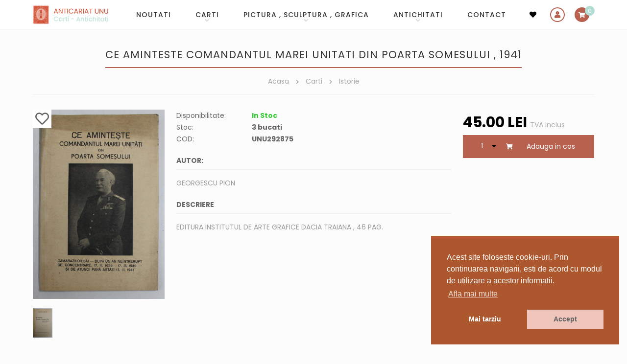

--- FILE ---
content_type: text/html; charset=utf-8
request_url: https://www.google.com/recaptcha/api2/anchor?ar=1&k=6LcKLjAUAAAAAKn5ucgEBSGDl94zV9F1Fyi-Sszi&co=aHR0cHM6Ly93d3cuYW50aWNhcmlhdC11bnUucm86NDQz&hl=ro&v=N67nZn4AqZkNcbeMu4prBgzg&size=compact&anchor-ms=20000&execute-ms=30000&cb=tx1u495jyjav
body_size: 49671
content:
<!DOCTYPE HTML><html dir="ltr" lang="ro"><head><meta http-equiv="Content-Type" content="text/html; charset=UTF-8">
<meta http-equiv="X-UA-Compatible" content="IE=edge">
<title>reCAPTCHA</title>
<style type="text/css">
/* cyrillic-ext */
@font-face {
  font-family: 'Roboto';
  font-style: normal;
  font-weight: 400;
  font-stretch: 100%;
  src: url(//fonts.gstatic.com/s/roboto/v48/KFO7CnqEu92Fr1ME7kSn66aGLdTylUAMa3GUBHMdazTgWw.woff2) format('woff2');
  unicode-range: U+0460-052F, U+1C80-1C8A, U+20B4, U+2DE0-2DFF, U+A640-A69F, U+FE2E-FE2F;
}
/* cyrillic */
@font-face {
  font-family: 'Roboto';
  font-style: normal;
  font-weight: 400;
  font-stretch: 100%;
  src: url(//fonts.gstatic.com/s/roboto/v48/KFO7CnqEu92Fr1ME7kSn66aGLdTylUAMa3iUBHMdazTgWw.woff2) format('woff2');
  unicode-range: U+0301, U+0400-045F, U+0490-0491, U+04B0-04B1, U+2116;
}
/* greek-ext */
@font-face {
  font-family: 'Roboto';
  font-style: normal;
  font-weight: 400;
  font-stretch: 100%;
  src: url(//fonts.gstatic.com/s/roboto/v48/KFO7CnqEu92Fr1ME7kSn66aGLdTylUAMa3CUBHMdazTgWw.woff2) format('woff2');
  unicode-range: U+1F00-1FFF;
}
/* greek */
@font-face {
  font-family: 'Roboto';
  font-style: normal;
  font-weight: 400;
  font-stretch: 100%;
  src: url(//fonts.gstatic.com/s/roboto/v48/KFO7CnqEu92Fr1ME7kSn66aGLdTylUAMa3-UBHMdazTgWw.woff2) format('woff2');
  unicode-range: U+0370-0377, U+037A-037F, U+0384-038A, U+038C, U+038E-03A1, U+03A3-03FF;
}
/* math */
@font-face {
  font-family: 'Roboto';
  font-style: normal;
  font-weight: 400;
  font-stretch: 100%;
  src: url(//fonts.gstatic.com/s/roboto/v48/KFO7CnqEu92Fr1ME7kSn66aGLdTylUAMawCUBHMdazTgWw.woff2) format('woff2');
  unicode-range: U+0302-0303, U+0305, U+0307-0308, U+0310, U+0312, U+0315, U+031A, U+0326-0327, U+032C, U+032F-0330, U+0332-0333, U+0338, U+033A, U+0346, U+034D, U+0391-03A1, U+03A3-03A9, U+03B1-03C9, U+03D1, U+03D5-03D6, U+03F0-03F1, U+03F4-03F5, U+2016-2017, U+2034-2038, U+203C, U+2040, U+2043, U+2047, U+2050, U+2057, U+205F, U+2070-2071, U+2074-208E, U+2090-209C, U+20D0-20DC, U+20E1, U+20E5-20EF, U+2100-2112, U+2114-2115, U+2117-2121, U+2123-214F, U+2190, U+2192, U+2194-21AE, U+21B0-21E5, U+21F1-21F2, U+21F4-2211, U+2213-2214, U+2216-22FF, U+2308-230B, U+2310, U+2319, U+231C-2321, U+2336-237A, U+237C, U+2395, U+239B-23B7, U+23D0, U+23DC-23E1, U+2474-2475, U+25AF, U+25B3, U+25B7, U+25BD, U+25C1, U+25CA, U+25CC, U+25FB, U+266D-266F, U+27C0-27FF, U+2900-2AFF, U+2B0E-2B11, U+2B30-2B4C, U+2BFE, U+3030, U+FF5B, U+FF5D, U+1D400-1D7FF, U+1EE00-1EEFF;
}
/* symbols */
@font-face {
  font-family: 'Roboto';
  font-style: normal;
  font-weight: 400;
  font-stretch: 100%;
  src: url(//fonts.gstatic.com/s/roboto/v48/KFO7CnqEu92Fr1ME7kSn66aGLdTylUAMaxKUBHMdazTgWw.woff2) format('woff2');
  unicode-range: U+0001-000C, U+000E-001F, U+007F-009F, U+20DD-20E0, U+20E2-20E4, U+2150-218F, U+2190, U+2192, U+2194-2199, U+21AF, U+21E6-21F0, U+21F3, U+2218-2219, U+2299, U+22C4-22C6, U+2300-243F, U+2440-244A, U+2460-24FF, U+25A0-27BF, U+2800-28FF, U+2921-2922, U+2981, U+29BF, U+29EB, U+2B00-2BFF, U+4DC0-4DFF, U+FFF9-FFFB, U+10140-1018E, U+10190-1019C, U+101A0, U+101D0-101FD, U+102E0-102FB, U+10E60-10E7E, U+1D2C0-1D2D3, U+1D2E0-1D37F, U+1F000-1F0FF, U+1F100-1F1AD, U+1F1E6-1F1FF, U+1F30D-1F30F, U+1F315, U+1F31C, U+1F31E, U+1F320-1F32C, U+1F336, U+1F378, U+1F37D, U+1F382, U+1F393-1F39F, U+1F3A7-1F3A8, U+1F3AC-1F3AF, U+1F3C2, U+1F3C4-1F3C6, U+1F3CA-1F3CE, U+1F3D4-1F3E0, U+1F3ED, U+1F3F1-1F3F3, U+1F3F5-1F3F7, U+1F408, U+1F415, U+1F41F, U+1F426, U+1F43F, U+1F441-1F442, U+1F444, U+1F446-1F449, U+1F44C-1F44E, U+1F453, U+1F46A, U+1F47D, U+1F4A3, U+1F4B0, U+1F4B3, U+1F4B9, U+1F4BB, U+1F4BF, U+1F4C8-1F4CB, U+1F4D6, U+1F4DA, U+1F4DF, U+1F4E3-1F4E6, U+1F4EA-1F4ED, U+1F4F7, U+1F4F9-1F4FB, U+1F4FD-1F4FE, U+1F503, U+1F507-1F50B, U+1F50D, U+1F512-1F513, U+1F53E-1F54A, U+1F54F-1F5FA, U+1F610, U+1F650-1F67F, U+1F687, U+1F68D, U+1F691, U+1F694, U+1F698, U+1F6AD, U+1F6B2, U+1F6B9-1F6BA, U+1F6BC, U+1F6C6-1F6CF, U+1F6D3-1F6D7, U+1F6E0-1F6EA, U+1F6F0-1F6F3, U+1F6F7-1F6FC, U+1F700-1F7FF, U+1F800-1F80B, U+1F810-1F847, U+1F850-1F859, U+1F860-1F887, U+1F890-1F8AD, U+1F8B0-1F8BB, U+1F8C0-1F8C1, U+1F900-1F90B, U+1F93B, U+1F946, U+1F984, U+1F996, U+1F9E9, U+1FA00-1FA6F, U+1FA70-1FA7C, U+1FA80-1FA89, U+1FA8F-1FAC6, U+1FACE-1FADC, U+1FADF-1FAE9, U+1FAF0-1FAF8, U+1FB00-1FBFF;
}
/* vietnamese */
@font-face {
  font-family: 'Roboto';
  font-style: normal;
  font-weight: 400;
  font-stretch: 100%;
  src: url(//fonts.gstatic.com/s/roboto/v48/KFO7CnqEu92Fr1ME7kSn66aGLdTylUAMa3OUBHMdazTgWw.woff2) format('woff2');
  unicode-range: U+0102-0103, U+0110-0111, U+0128-0129, U+0168-0169, U+01A0-01A1, U+01AF-01B0, U+0300-0301, U+0303-0304, U+0308-0309, U+0323, U+0329, U+1EA0-1EF9, U+20AB;
}
/* latin-ext */
@font-face {
  font-family: 'Roboto';
  font-style: normal;
  font-weight: 400;
  font-stretch: 100%;
  src: url(//fonts.gstatic.com/s/roboto/v48/KFO7CnqEu92Fr1ME7kSn66aGLdTylUAMa3KUBHMdazTgWw.woff2) format('woff2');
  unicode-range: U+0100-02BA, U+02BD-02C5, U+02C7-02CC, U+02CE-02D7, U+02DD-02FF, U+0304, U+0308, U+0329, U+1D00-1DBF, U+1E00-1E9F, U+1EF2-1EFF, U+2020, U+20A0-20AB, U+20AD-20C0, U+2113, U+2C60-2C7F, U+A720-A7FF;
}
/* latin */
@font-face {
  font-family: 'Roboto';
  font-style: normal;
  font-weight: 400;
  font-stretch: 100%;
  src: url(//fonts.gstatic.com/s/roboto/v48/KFO7CnqEu92Fr1ME7kSn66aGLdTylUAMa3yUBHMdazQ.woff2) format('woff2');
  unicode-range: U+0000-00FF, U+0131, U+0152-0153, U+02BB-02BC, U+02C6, U+02DA, U+02DC, U+0304, U+0308, U+0329, U+2000-206F, U+20AC, U+2122, U+2191, U+2193, U+2212, U+2215, U+FEFF, U+FFFD;
}
/* cyrillic-ext */
@font-face {
  font-family: 'Roboto';
  font-style: normal;
  font-weight: 500;
  font-stretch: 100%;
  src: url(//fonts.gstatic.com/s/roboto/v48/KFO7CnqEu92Fr1ME7kSn66aGLdTylUAMa3GUBHMdazTgWw.woff2) format('woff2');
  unicode-range: U+0460-052F, U+1C80-1C8A, U+20B4, U+2DE0-2DFF, U+A640-A69F, U+FE2E-FE2F;
}
/* cyrillic */
@font-face {
  font-family: 'Roboto';
  font-style: normal;
  font-weight: 500;
  font-stretch: 100%;
  src: url(//fonts.gstatic.com/s/roboto/v48/KFO7CnqEu92Fr1ME7kSn66aGLdTylUAMa3iUBHMdazTgWw.woff2) format('woff2');
  unicode-range: U+0301, U+0400-045F, U+0490-0491, U+04B0-04B1, U+2116;
}
/* greek-ext */
@font-face {
  font-family: 'Roboto';
  font-style: normal;
  font-weight: 500;
  font-stretch: 100%;
  src: url(//fonts.gstatic.com/s/roboto/v48/KFO7CnqEu92Fr1ME7kSn66aGLdTylUAMa3CUBHMdazTgWw.woff2) format('woff2');
  unicode-range: U+1F00-1FFF;
}
/* greek */
@font-face {
  font-family: 'Roboto';
  font-style: normal;
  font-weight: 500;
  font-stretch: 100%;
  src: url(//fonts.gstatic.com/s/roboto/v48/KFO7CnqEu92Fr1ME7kSn66aGLdTylUAMa3-UBHMdazTgWw.woff2) format('woff2');
  unicode-range: U+0370-0377, U+037A-037F, U+0384-038A, U+038C, U+038E-03A1, U+03A3-03FF;
}
/* math */
@font-face {
  font-family: 'Roboto';
  font-style: normal;
  font-weight: 500;
  font-stretch: 100%;
  src: url(//fonts.gstatic.com/s/roboto/v48/KFO7CnqEu92Fr1ME7kSn66aGLdTylUAMawCUBHMdazTgWw.woff2) format('woff2');
  unicode-range: U+0302-0303, U+0305, U+0307-0308, U+0310, U+0312, U+0315, U+031A, U+0326-0327, U+032C, U+032F-0330, U+0332-0333, U+0338, U+033A, U+0346, U+034D, U+0391-03A1, U+03A3-03A9, U+03B1-03C9, U+03D1, U+03D5-03D6, U+03F0-03F1, U+03F4-03F5, U+2016-2017, U+2034-2038, U+203C, U+2040, U+2043, U+2047, U+2050, U+2057, U+205F, U+2070-2071, U+2074-208E, U+2090-209C, U+20D0-20DC, U+20E1, U+20E5-20EF, U+2100-2112, U+2114-2115, U+2117-2121, U+2123-214F, U+2190, U+2192, U+2194-21AE, U+21B0-21E5, U+21F1-21F2, U+21F4-2211, U+2213-2214, U+2216-22FF, U+2308-230B, U+2310, U+2319, U+231C-2321, U+2336-237A, U+237C, U+2395, U+239B-23B7, U+23D0, U+23DC-23E1, U+2474-2475, U+25AF, U+25B3, U+25B7, U+25BD, U+25C1, U+25CA, U+25CC, U+25FB, U+266D-266F, U+27C0-27FF, U+2900-2AFF, U+2B0E-2B11, U+2B30-2B4C, U+2BFE, U+3030, U+FF5B, U+FF5D, U+1D400-1D7FF, U+1EE00-1EEFF;
}
/* symbols */
@font-face {
  font-family: 'Roboto';
  font-style: normal;
  font-weight: 500;
  font-stretch: 100%;
  src: url(//fonts.gstatic.com/s/roboto/v48/KFO7CnqEu92Fr1ME7kSn66aGLdTylUAMaxKUBHMdazTgWw.woff2) format('woff2');
  unicode-range: U+0001-000C, U+000E-001F, U+007F-009F, U+20DD-20E0, U+20E2-20E4, U+2150-218F, U+2190, U+2192, U+2194-2199, U+21AF, U+21E6-21F0, U+21F3, U+2218-2219, U+2299, U+22C4-22C6, U+2300-243F, U+2440-244A, U+2460-24FF, U+25A0-27BF, U+2800-28FF, U+2921-2922, U+2981, U+29BF, U+29EB, U+2B00-2BFF, U+4DC0-4DFF, U+FFF9-FFFB, U+10140-1018E, U+10190-1019C, U+101A0, U+101D0-101FD, U+102E0-102FB, U+10E60-10E7E, U+1D2C0-1D2D3, U+1D2E0-1D37F, U+1F000-1F0FF, U+1F100-1F1AD, U+1F1E6-1F1FF, U+1F30D-1F30F, U+1F315, U+1F31C, U+1F31E, U+1F320-1F32C, U+1F336, U+1F378, U+1F37D, U+1F382, U+1F393-1F39F, U+1F3A7-1F3A8, U+1F3AC-1F3AF, U+1F3C2, U+1F3C4-1F3C6, U+1F3CA-1F3CE, U+1F3D4-1F3E0, U+1F3ED, U+1F3F1-1F3F3, U+1F3F5-1F3F7, U+1F408, U+1F415, U+1F41F, U+1F426, U+1F43F, U+1F441-1F442, U+1F444, U+1F446-1F449, U+1F44C-1F44E, U+1F453, U+1F46A, U+1F47D, U+1F4A3, U+1F4B0, U+1F4B3, U+1F4B9, U+1F4BB, U+1F4BF, U+1F4C8-1F4CB, U+1F4D6, U+1F4DA, U+1F4DF, U+1F4E3-1F4E6, U+1F4EA-1F4ED, U+1F4F7, U+1F4F9-1F4FB, U+1F4FD-1F4FE, U+1F503, U+1F507-1F50B, U+1F50D, U+1F512-1F513, U+1F53E-1F54A, U+1F54F-1F5FA, U+1F610, U+1F650-1F67F, U+1F687, U+1F68D, U+1F691, U+1F694, U+1F698, U+1F6AD, U+1F6B2, U+1F6B9-1F6BA, U+1F6BC, U+1F6C6-1F6CF, U+1F6D3-1F6D7, U+1F6E0-1F6EA, U+1F6F0-1F6F3, U+1F6F7-1F6FC, U+1F700-1F7FF, U+1F800-1F80B, U+1F810-1F847, U+1F850-1F859, U+1F860-1F887, U+1F890-1F8AD, U+1F8B0-1F8BB, U+1F8C0-1F8C1, U+1F900-1F90B, U+1F93B, U+1F946, U+1F984, U+1F996, U+1F9E9, U+1FA00-1FA6F, U+1FA70-1FA7C, U+1FA80-1FA89, U+1FA8F-1FAC6, U+1FACE-1FADC, U+1FADF-1FAE9, U+1FAF0-1FAF8, U+1FB00-1FBFF;
}
/* vietnamese */
@font-face {
  font-family: 'Roboto';
  font-style: normal;
  font-weight: 500;
  font-stretch: 100%;
  src: url(//fonts.gstatic.com/s/roboto/v48/KFO7CnqEu92Fr1ME7kSn66aGLdTylUAMa3OUBHMdazTgWw.woff2) format('woff2');
  unicode-range: U+0102-0103, U+0110-0111, U+0128-0129, U+0168-0169, U+01A0-01A1, U+01AF-01B0, U+0300-0301, U+0303-0304, U+0308-0309, U+0323, U+0329, U+1EA0-1EF9, U+20AB;
}
/* latin-ext */
@font-face {
  font-family: 'Roboto';
  font-style: normal;
  font-weight: 500;
  font-stretch: 100%;
  src: url(//fonts.gstatic.com/s/roboto/v48/KFO7CnqEu92Fr1ME7kSn66aGLdTylUAMa3KUBHMdazTgWw.woff2) format('woff2');
  unicode-range: U+0100-02BA, U+02BD-02C5, U+02C7-02CC, U+02CE-02D7, U+02DD-02FF, U+0304, U+0308, U+0329, U+1D00-1DBF, U+1E00-1E9F, U+1EF2-1EFF, U+2020, U+20A0-20AB, U+20AD-20C0, U+2113, U+2C60-2C7F, U+A720-A7FF;
}
/* latin */
@font-face {
  font-family: 'Roboto';
  font-style: normal;
  font-weight: 500;
  font-stretch: 100%;
  src: url(//fonts.gstatic.com/s/roboto/v48/KFO7CnqEu92Fr1ME7kSn66aGLdTylUAMa3yUBHMdazQ.woff2) format('woff2');
  unicode-range: U+0000-00FF, U+0131, U+0152-0153, U+02BB-02BC, U+02C6, U+02DA, U+02DC, U+0304, U+0308, U+0329, U+2000-206F, U+20AC, U+2122, U+2191, U+2193, U+2212, U+2215, U+FEFF, U+FFFD;
}
/* cyrillic-ext */
@font-face {
  font-family: 'Roboto';
  font-style: normal;
  font-weight: 900;
  font-stretch: 100%;
  src: url(//fonts.gstatic.com/s/roboto/v48/KFO7CnqEu92Fr1ME7kSn66aGLdTylUAMa3GUBHMdazTgWw.woff2) format('woff2');
  unicode-range: U+0460-052F, U+1C80-1C8A, U+20B4, U+2DE0-2DFF, U+A640-A69F, U+FE2E-FE2F;
}
/* cyrillic */
@font-face {
  font-family: 'Roboto';
  font-style: normal;
  font-weight: 900;
  font-stretch: 100%;
  src: url(//fonts.gstatic.com/s/roboto/v48/KFO7CnqEu92Fr1ME7kSn66aGLdTylUAMa3iUBHMdazTgWw.woff2) format('woff2');
  unicode-range: U+0301, U+0400-045F, U+0490-0491, U+04B0-04B1, U+2116;
}
/* greek-ext */
@font-face {
  font-family: 'Roboto';
  font-style: normal;
  font-weight: 900;
  font-stretch: 100%;
  src: url(//fonts.gstatic.com/s/roboto/v48/KFO7CnqEu92Fr1ME7kSn66aGLdTylUAMa3CUBHMdazTgWw.woff2) format('woff2');
  unicode-range: U+1F00-1FFF;
}
/* greek */
@font-face {
  font-family: 'Roboto';
  font-style: normal;
  font-weight: 900;
  font-stretch: 100%;
  src: url(//fonts.gstatic.com/s/roboto/v48/KFO7CnqEu92Fr1ME7kSn66aGLdTylUAMa3-UBHMdazTgWw.woff2) format('woff2');
  unicode-range: U+0370-0377, U+037A-037F, U+0384-038A, U+038C, U+038E-03A1, U+03A3-03FF;
}
/* math */
@font-face {
  font-family: 'Roboto';
  font-style: normal;
  font-weight: 900;
  font-stretch: 100%;
  src: url(//fonts.gstatic.com/s/roboto/v48/KFO7CnqEu92Fr1ME7kSn66aGLdTylUAMawCUBHMdazTgWw.woff2) format('woff2');
  unicode-range: U+0302-0303, U+0305, U+0307-0308, U+0310, U+0312, U+0315, U+031A, U+0326-0327, U+032C, U+032F-0330, U+0332-0333, U+0338, U+033A, U+0346, U+034D, U+0391-03A1, U+03A3-03A9, U+03B1-03C9, U+03D1, U+03D5-03D6, U+03F0-03F1, U+03F4-03F5, U+2016-2017, U+2034-2038, U+203C, U+2040, U+2043, U+2047, U+2050, U+2057, U+205F, U+2070-2071, U+2074-208E, U+2090-209C, U+20D0-20DC, U+20E1, U+20E5-20EF, U+2100-2112, U+2114-2115, U+2117-2121, U+2123-214F, U+2190, U+2192, U+2194-21AE, U+21B0-21E5, U+21F1-21F2, U+21F4-2211, U+2213-2214, U+2216-22FF, U+2308-230B, U+2310, U+2319, U+231C-2321, U+2336-237A, U+237C, U+2395, U+239B-23B7, U+23D0, U+23DC-23E1, U+2474-2475, U+25AF, U+25B3, U+25B7, U+25BD, U+25C1, U+25CA, U+25CC, U+25FB, U+266D-266F, U+27C0-27FF, U+2900-2AFF, U+2B0E-2B11, U+2B30-2B4C, U+2BFE, U+3030, U+FF5B, U+FF5D, U+1D400-1D7FF, U+1EE00-1EEFF;
}
/* symbols */
@font-face {
  font-family: 'Roboto';
  font-style: normal;
  font-weight: 900;
  font-stretch: 100%;
  src: url(//fonts.gstatic.com/s/roboto/v48/KFO7CnqEu92Fr1ME7kSn66aGLdTylUAMaxKUBHMdazTgWw.woff2) format('woff2');
  unicode-range: U+0001-000C, U+000E-001F, U+007F-009F, U+20DD-20E0, U+20E2-20E4, U+2150-218F, U+2190, U+2192, U+2194-2199, U+21AF, U+21E6-21F0, U+21F3, U+2218-2219, U+2299, U+22C4-22C6, U+2300-243F, U+2440-244A, U+2460-24FF, U+25A0-27BF, U+2800-28FF, U+2921-2922, U+2981, U+29BF, U+29EB, U+2B00-2BFF, U+4DC0-4DFF, U+FFF9-FFFB, U+10140-1018E, U+10190-1019C, U+101A0, U+101D0-101FD, U+102E0-102FB, U+10E60-10E7E, U+1D2C0-1D2D3, U+1D2E0-1D37F, U+1F000-1F0FF, U+1F100-1F1AD, U+1F1E6-1F1FF, U+1F30D-1F30F, U+1F315, U+1F31C, U+1F31E, U+1F320-1F32C, U+1F336, U+1F378, U+1F37D, U+1F382, U+1F393-1F39F, U+1F3A7-1F3A8, U+1F3AC-1F3AF, U+1F3C2, U+1F3C4-1F3C6, U+1F3CA-1F3CE, U+1F3D4-1F3E0, U+1F3ED, U+1F3F1-1F3F3, U+1F3F5-1F3F7, U+1F408, U+1F415, U+1F41F, U+1F426, U+1F43F, U+1F441-1F442, U+1F444, U+1F446-1F449, U+1F44C-1F44E, U+1F453, U+1F46A, U+1F47D, U+1F4A3, U+1F4B0, U+1F4B3, U+1F4B9, U+1F4BB, U+1F4BF, U+1F4C8-1F4CB, U+1F4D6, U+1F4DA, U+1F4DF, U+1F4E3-1F4E6, U+1F4EA-1F4ED, U+1F4F7, U+1F4F9-1F4FB, U+1F4FD-1F4FE, U+1F503, U+1F507-1F50B, U+1F50D, U+1F512-1F513, U+1F53E-1F54A, U+1F54F-1F5FA, U+1F610, U+1F650-1F67F, U+1F687, U+1F68D, U+1F691, U+1F694, U+1F698, U+1F6AD, U+1F6B2, U+1F6B9-1F6BA, U+1F6BC, U+1F6C6-1F6CF, U+1F6D3-1F6D7, U+1F6E0-1F6EA, U+1F6F0-1F6F3, U+1F6F7-1F6FC, U+1F700-1F7FF, U+1F800-1F80B, U+1F810-1F847, U+1F850-1F859, U+1F860-1F887, U+1F890-1F8AD, U+1F8B0-1F8BB, U+1F8C0-1F8C1, U+1F900-1F90B, U+1F93B, U+1F946, U+1F984, U+1F996, U+1F9E9, U+1FA00-1FA6F, U+1FA70-1FA7C, U+1FA80-1FA89, U+1FA8F-1FAC6, U+1FACE-1FADC, U+1FADF-1FAE9, U+1FAF0-1FAF8, U+1FB00-1FBFF;
}
/* vietnamese */
@font-face {
  font-family: 'Roboto';
  font-style: normal;
  font-weight: 900;
  font-stretch: 100%;
  src: url(//fonts.gstatic.com/s/roboto/v48/KFO7CnqEu92Fr1ME7kSn66aGLdTylUAMa3OUBHMdazTgWw.woff2) format('woff2');
  unicode-range: U+0102-0103, U+0110-0111, U+0128-0129, U+0168-0169, U+01A0-01A1, U+01AF-01B0, U+0300-0301, U+0303-0304, U+0308-0309, U+0323, U+0329, U+1EA0-1EF9, U+20AB;
}
/* latin-ext */
@font-face {
  font-family: 'Roboto';
  font-style: normal;
  font-weight: 900;
  font-stretch: 100%;
  src: url(//fonts.gstatic.com/s/roboto/v48/KFO7CnqEu92Fr1ME7kSn66aGLdTylUAMa3KUBHMdazTgWw.woff2) format('woff2');
  unicode-range: U+0100-02BA, U+02BD-02C5, U+02C7-02CC, U+02CE-02D7, U+02DD-02FF, U+0304, U+0308, U+0329, U+1D00-1DBF, U+1E00-1E9F, U+1EF2-1EFF, U+2020, U+20A0-20AB, U+20AD-20C0, U+2113, U+2C60-2C7F, U+A720-A7FF;
}
/* latin */
@font-face {
  font-family: 'Roboto';
  font-style: normal;
  font-weight: 900;
  font-stretch: 100%;
  src: url(//fonts.gstatic.com/s/roboto/v48/KFO7CnqEu92Fr1ME7kSn66aGLdTylUAMa3yUBHMdazQ.woff2) format('woff2');
  unicode-range: U+0000-00FF, U+0131, U+0152-0153, U+02BB-02BC, U+02C6, U+02DA, U+02DC, U+0304, U+0308, U+0329, U+2000-206F, U+20AC, U+2122, U+2191, U+2193, U+2212, U+2215, U+FEFF, U+FFFD;
}

</style>
<link rel="stylesheet" type="text/css" href="https://www.gstatic.com/recaptcha/releases/N67nZn4AqZkNcbeMu4prBgzg/styles__ltr.css">
<script nonce="Y0HcW4G8TaOQZEIlAtGmBg" type="text/javascript">window['__recaptcha_api'] = 'https://www.google.com/recaptcha/api2/';</script>
<script type="text/javascript" src="https://www.gstatic.com/recaptcha/releases/N67nZn4AqZkNcbeMu4prBgzg/recaptcha__ro.js" nonce="Y0HcW4G8TaOQZEIlAtGmBg">
      
    </script></head>
<body><div id="rc-anchor-alert" class="rc-anchor-alert"></div>
<input type="hidden" id="recaptcha-token" value="[base64]">
<script type="text/javascript" nonce="Y0HcW4G8TaOQZEIlAtGmBg">
      recaptcha.anchor.Main.init("[\x22ainput\x22,[\x22bgdata\x22,\x22\x22,\[base64]/[base64]/[base64]/ZyhXLGgpOnEoW04sMjEsbF0sVywwKSxoKSxmYWxzZSxmYWxzZSl9Y2F0Y2goayl7RygzNTgsVyk/[base64]/[base64]/[base64]/[base64]/[base64]/[base64]/[base64]/bmV3IEJbT10oRFswXSk6dz09Mj9uZXcgQltPXShEWzBdLERbMV0pOnc9PTM/bmV3IEJbT10oRFswXSxEWzFdLERbMl0pOnc9PTQ/[base64]/[base64]/[base64]/[base64]/[base64]\\u003d\x22,\[base64]\\u003d\x22,\x22w47CgipHEsK9aMOPHGLDssKsWlRkwogifsOpD0jDumV6wrcXwrQ5wrdyWgzCjybCk3/[base64]/Dk8KawpjDtxYDw6jCm8KXw78MccKhwq/DowLDnF7DiDQgwqTDjW3Dg380OcO7HsK6wpXDpS3DvQLDncKPwpIlwptfIcO4w4IWw4QZesKawpY0EMO2Z3R9E8O0K8O7WTtBw4UZwrPCs8OywrRdwp7CujvDmCpSYTHCoSHDkMKFw5FiwovDthLCtj0PwqfCpcKNw5PCnRIdwofDpGbCncKDeMK2w7nDusKLwr/DiG4ewpxXwrXCgsOsFcKjwprCsTAWIRB9Q8KNwr1CegMwwoh5U8KLw6HCh8OlBwXDq8ORRsKaUsKaB0Uewp7Ct8K+e03ClcKDC2jCgsKyXMKUwpQsaxHCmsKpwrDDucOAVsKMw7EGw55KKhceNU5Vw6jCqMOeXVJgI8Oqw57CpsO8wr5rwo/[base64]/Iwl3wpLClH0JUMKsEDZiw61bwqfCtHDCnWzDoX7CjMO1w4Qowql6wrHCosOOa8OzIxnCk8Kowowxwpx2w4V+w410w6AWwrN/w5wGAX9Kw7olVDEiawfCmVIDw4XDu8KSw4rCp8K0VMOxI8O2w4hhwqJSL3rCkidFBEI3wr7DixUxw4nDv8KIw48zdApdwr7CmcKYcVnChsKtWsKUBBzDgFFHOzrDi8OeakFVZcOuC3XDhsKTBsKmVyjDtE46w5nDt8OVB8OUwp/DrFHCvMKOY2HCtWJEw5dwwpN2w5wHXcOPHWUOZg4pw640AAzDmcK1bcO+wp/Dv8KbwpdmK3fDikbDikdmdiDDhcO7HMK0woEJVsKVHcKuXsOJwoYQSBEjQCvCu8Kpw6sYwpDCt8Krwq8cwoFWw4JrMsKIw7QhBMKbw6YWL1fDnyEfBgbCvUTCpigiw63CrzHDhsKSw4/CrTsNS8KcVm4Pa8O2XcOXwpLDjMOBw5Vww6DCssOIXWzDg2tnwoLDkzRbZ8K6wrpIwq/DqinDnFEGQgM5wqXDgcOQw7Y1wol7wovCn8KvEi/CscKZwqpjw44ZOMOCMBfCiMOiw6TCmcOFwoXCvD8uwr/Cnyt6wplPfTnCocOtdyFDVigZNcOeesORH3F4IsKxw7nDnDJxwrsuP0jDiDZPw6DCqEjDosKGMBBww7bCnXJJwrvCoCZkbWbDjRvCgx3CsMKLwqjDlcO2R3/DiyTDkcOHARVgw5XCm0FfwrQkeMOmMcO2Zxl6woBmb8KVFzQ8wosmwp7DrcKdCcOGJwjCpizCvULDqC7DvcORw63DrcO1wpxlP8O7DCxBTBUHWCnCjkbCoQnCuV/DmVw6GcO8MMOEwq7CmT/DsmXDr8KzfQbDlMKFGMOew5DDrsOvU8KjMcKDw4RfEU8xw4XDvmbCrMK3w5DDiyrCgFTDoANgw4fCn8ObwoAzesKmw5TCnx7DrMOsGgfDnMOAwrwPejNzAsKGBWFYw51tWsO0wqbCssK+BMKhw67DosK8wprCvj5MwqRnwrwBw6/CmcOWaUDCoXXCicKDTDs/[base64]/[base64]/DpkzDqW15BgJLw7xgWUBHwoMfDsOwb8OJwofCrGjCt8K4wqTDmcKYwpJBdjPChG1Fwoo4GcO2wobCiHBaI0zCh8KkecOAMhIjw67CnVXCv2tkwqBew5jCucOdVD9/ekhpcMOTUsKIUsKdw6XCp8Oewo8Xwp8hVmzCqsOaOSQ2wqDDqcKuYhszY8KQN3TDp14swq1AHMO/w7Mpw7tlKlppJjAHw4I3A8KSwqfDqQAdXAnCmcOgbHXCocOMw7VGPVBNL1PDgUrChcKPw6XDp8ORD8Oow5JVwrvCsMKZH8KOQMKoPh5Lw6VsBMO/wpxXw6TCo1PCgsKlN8OLwqbCkzvDl2LCusKJZXpFwrQheybCkn7CnRrCj8KaJQZOw4TDjmPCsMOTw7nDvMKbAxwJMcOlw4TCgi7DgcKnMCN6w64Gwp/DsV3DvgpDFcO7wrbDt8O7Y3bDg8KCHxLCtMODED7CqsKaGnLCj1kkAsKQSsKYwpfClMOaw4fDqXXDtcOawpoKSsKmwqswwobDiV7CnxfCnsKZXz7CljzCpsOLD3fDqMO/[base64]/CtcOUeFwsTSDCiGVDMsOKwpTDkzXDjnvDnRvCtMO1wpgrPH7DmXLDssKzOMOEw5kTw4wMw7TCqMO8woRyAzzCgw5mSS0fwqnDrcK4DMOOwrXCrDtRwpIJBGXDhcO4RsO/[base64]/CrsOXwqLDl38Gw6FUwpxVw6d/wpPCl03CqhXCrsKTCCjDn8O9JW3DrsKxC27CtMOKUHEpc0w4w6vDmkwjw5F6w7ZLw4NHw5RXbm3CpGoOH8Ohw4LCtsOTRsKWShzDngE2w58CwpjCpMKyT2lZw5zDrMKZE0bDkcKBw4TCgk7DssOWwoYIDcOJw6kDbH/Dh8OMwqTCiSbDkXXCjsOQKnDCq8OmcUDDusKzw5UzwrPCugthw6PChFbCrmzDqcKPw6DClFwcw4/CuMKVwofDnS/DocKBw4XDqsOvW8KqJRMtEsONRmtdbXkxw7wiw4nDujHDgGTDvsO+SAzDhU3DjcOPGMO5w4/Cs8O7w4JRw5nConHDt2kxQDoUw5HClkPDqMONwozDrcK7dsK0wqQgKhcRwqh3ExhCSjoPBMOdHwvCv8K9XgkOwqQAw4zCh8K9C8K9KBLCiChTw48vKHzCnl4YfsO+wrnDjS3Ctlt/fMOfcRA1wqvDvn5Gw7cNS8O2wojDhcOrKMO3wpPCngLDvT4Dw7xRworDmsOswo5lGMKiw6/DjsKSw6xsKMK0CMKjK17CnmLChcKuw4VDVsO/GMKxw40JJcKVw5LCjQU9w6HDiX/[base64]/NMOQUBTCjsOlXMOff8OvDFjDnXfCtcOhfg0md1FfwpQQVgtSw7DCry3CuA7DiAzChBZuDcOaJHc+w4kswozDosKQw5PDgsK1QiNbw7bDjnJWw4tWTBBwbRDCsTDClE7CscO3wokWw77Dm8ORw5JLBQsGDMO/w63CvBHDsSLCk8O8PsKawq3CrX7Ct8KRB8KMw6Q2FgUCV8KZw7F0BSnDq8O+KsK8w5nCukR3WAjCghIHwoZkw57DgwbDmjo0woHDs8KUw5Ndwp7CgXEFCsOLb183w4p5J8KUVQnCusKCTifDtUc/wr1oaMKCJ8OMw69jbcOEcjzDnVp7wpMlwp9yXAVMcsK7MsKWwrVVJ8K0fcK9O34NwqbCjwXDjcKMw41Gcz9cdy9Ewr3Di8Kyw7HDh8K3ejjComlnS8OJw4cpX8Kaw6nDvhRzw4nCuMKKNhhxwpMiVMOwFcK7wpl1MVbDlE1Pd8OoLDfCmcKJJMKYWh/DtHTDt8OIW1YNw7pxwpzCpw3DnzLCozzCgcOVwqTCpMK0IcOHw79iCcOzwog/[base64]/Cr8Obw6bDvMKPwr/Cs8K4MsKXRsObw5ByQsKyw5pcAsOnw7rCocK1e8OEwo8DO8KnwpZvwr/CmcKODsOTMFnDrSN3YMKAw6ciwqBvwq9cw75RwpXCji5XXsK2BcOewqIcwpXDqcOmKcKTaSbDosKTw4/Ck8O3wqE4LMKow4bDoFYiEMKNwqwEaGtsX8O6wp8IP0BtwosMw4J1w4fDjMKBw4wtw41Xw43ChgZYVMKdw5XCn8KUw7rDvw3ChcKJEWglwp0RasKdw4l/dUzCt2/CglMPwpnDvjvDmQnCl8OdW8O0wrECwqfCrw3Doz7Dn8KOfnHDvcOvR8OHw7zDhXBdNXDCpsKKfF/Cv3Blw4fDoMOmdTjChMO0w4YFw7UPOMK0d8KLQ3jDm2vCpCFWw5NWPirCqcK1w5fDgsOew4DCgMKEw7Inwqk8w53CncK1woXDnsOcwp4owofDhRTCgHFMw5fDscOzw6jDrMOZwrrDs8KLJ23CkMK3Wh0AN8O3DcKmOVbCosK1w4gcw4rCp8OQw4jCiTJRUcKtHsK/wrfDssKeMxDCpxZew7TDoMKZwqTDnMKKwpoNw54gwpjDjsOUw7bDrcKaBMKNYhTDkcKxI8KnfmLDqcKePlDCksOFbUzCsMKzeMO6QMOMwpFUw5pLwpVTwpvDmW/[base64]/[base64]/[base64]/Ckz01T8KiwpPDg8Kgwo/Dl8Kdw5pAwqJXw7TDlMK8F8KQw4nDgH7CjsKlUWvDscOCwowcPlvCgsKnEcO1GcKAw5DCocK5UBLCoEzCncKKw5k/w4puw5RgXU4kJQJtwpnCkz7DswR8RQVOw5MrfCAgOcONNHlbw4ZuESwowoQteMKXbsOZTSvClDzDpMKzw6HCqkzCv8OlYBJzFU/CqcKVw4jCsMKOTcOBAMO4w47CoRjDlMKeUhbChMOmEMKuwq/DkMO/GAnCpxDDoinDqsOZQcOyXsORWsOswrArCMOhwqrCg8O1Qw3CuQYawoTCkHwKwopXw7PDosKBw6IwJMOFwp/DmhDDlWPDm8KsN0tgcsOOw53DqsKrTWtLw4TChsKdwoI4DMO+w7HCoXdcw67Dqlgfwp/[base64]/DgMOywrXCiVN5QcObIVdww5XCh8K4wrrDjsOTwoTDsMOWwqYsw4dObsKzw7/[base64]/Dul4/[base64]/CscK5w5wAH8OkPHvDk39hIk13fMKRw5FBI1HCk2bCggVXMEo7SDTDhsOowonCv3bDlhoLcx9TwokON3Q7woPCncKvwpcfw5ROw7rDjcOlwqgnw59Bwq/DhhTCqBDCuMKEwrXDghDCjUDDpMOew4APwq9Yw4JpPsOCwrvDlgMybcKyw7YWQsOLG8OjfMO5fQ5sAsKfC8ONWlAkT1dKw4Nvw43Dk3chYMKUBFpVwo1+IATCiBjDs8O/[base64]/Cmh5oRcK2w7Z9fT3CqMKhQcKIwrXCqMOiYMORUsKcwqsUYG0owrfDvwESQcOkwqXCsQJDVcKYwolCwqAoOzQdwpFzIx4Mw6dBwoc3TDJwwo/Dv8OYwqZJwr8vCVjDmsKGZFbDgcKFBMKAwq3DmjpSVsKOwqwZwqQww6FCwqovDWfDqDDDjMKVJMO3w4MJK8KpwqDCk8KGwrsVwroqbCEIw5zDmsKiByFhXhDCm8OIw5I4w5YcRWELw5zCnMOdw47Dv27DjcKtwrcIKcOTaCcgNDt5w6bDkF/CusOlcsOWwoAlw49ew5JVdHjCiFtEOWZBWl7CnCzDj8OpwqEkwpzCj8OOXsKow6ABw7jDrnPDsCvDtTEtYndlC8OnF018wq/CqHNmK8Oqw4xCRVrDmWxTw4Q0w4tnNzTDtWI3wofDl8OFwpdNSMOQw6QOVWDDqnUZe315wqPCrcKgb0YtwpbDlMKEwpvCqcOaUsKTw6nDvcOww4xxw47CnMOpw5sawq7CtMKrw5/DtAcDw4HCug7CgMKkMELCvCTDrhXCqB0dDsKwLlXDtyBDw491wp1mwq3DsXgxwrtfwo3DpsKdw4NJwqnDtcK5DBVJJsKOVcO/B8KEwpPCkwnCnGzCknwVwrfCgBHDnmMREcKAw5jCnMO/wr3CuMObw5jCrcOUa8KYwpjClVPDrzLDo8OYUcKlasKlDjVBw4vDolLDqMO0NsOtZ8KRJRsaQ8OXZsK0USHDqC5Ta8KNw7PDq8OSw7/CoGwGwr4Gw6skw4VWwrPCkjPCgDIXw7bDpQ/ChcKhWks+w4Vqw6ccwrMHHsKgwrQKEcKuwprCtsKvVMKHLS5cw53CpcKaJUBtAnfCvsK2w5zChhbDqzfCm8KlFD7DucO2w7DCjSwUcMO2wrM+Y3JOW8OlwpjDmkzDhVw/wrF/bcKqdz5+woXDvcOeSX5hdQvDtMKSLnbCkAzCjcKkc8OGeVo4woxyd8Kfwo3ClW5/ZcOWNcKwGGbClMORwrcuw6LDrnfDqsKEwoMFWg8dwonDisKzwqRxw7lCFMO1ZxBBwoHDj8KQE1zDoAHDpBhVXcKWw4NZEsOsbX93w5DCnwdoUcOrSMOHwqLCh8OPEsKtwpzCmWPCisO9ImorSREGdG/DvDzDqsK3QMKsA8OqETrCqGkebQsZPcOjw606w5TDgAk3Kn9LN8OTwodtXEtqbzY/w70LwqoxBCcEFMKPwphLw6cYHGJYMgt8FjHDrsOOD19Qw6zCiMKodMKwV1zCnFrCtTNBeVnDpsKTRcKQUcOHwoPDrkHDkktZw77Dr2/CkcOkwq42dcKHw7ZRw7wqw6LCs8OLw6LCkMKKB8OObi4TQsOSOlA0OsOkw77DsG/Ct8O7wpXDjcOxLmLDqxg+e8K8bD/Cg8K4NsObGCDCisOKfsKFH8KEwovCvzUtw5BowoLDtsOBw49Wal/[base64]/[base64]/DpW7Dn8O/GCVnwrh2A25sw7TCl23Dt8OdF8KNdnAvJcOiw6DChjrDnsKsYsKnwpLCoFzDnF4OFsKMGzPCj8KqwpRNwqfDiH7ClUlEw7skLQzDjMOAC8K5w77DrBN4ejZAacKyVcKODDTCoMOhR8KKw49xb8KHwolyPsKOwpwWRGLDi8ODw7/Dt8OMw4EmYiVLwrbDh1cWDXzCuSsnwpVzw6HDn3RiwogxHyl/w486wpHDu8Klw53Dg3FuwrsOLMKkwqYOI8KqwrvChcKsXsKsw6U0Z1kMw6bDlcOpdE/DoMKsw4N2w5bDkkMPwp5Ka8KTwr/CusK/BMKpFCzCuiphSlvCusKmDlTDqnHDocKowovCuMO0w5Q9YxTCqm3CkXAYwoVmY8KLJ8KKA2bDn8KywoRAwo5IdW3Cg2zCpMKoUQQ1BCQeAmvCtsK5wpEfwo3CpsKzwqgOCXo2bhxLZcKgDMKfw6ZVTsOXw6ESwq4Ww4LDhzLCpzHCgMO7GmV5w4/Dshl8w4TCg8K/w5ZJwrJZUsKrwooRJMKgw70Ew7jDgMOhfMKww67Cg8OOfsKhU8KuRcKzagzCpDbCgSIWw5TCkAh1JlXCmMOOH8ONw4pqwrEBKsOXwqHDrsKaOQLCujBCw73DrgfDj1ovwpldw7jCiAwRYx0jwoHDuF1BwrDDscKIw7gowpY1w4/CucK2QiYdDxHDolMLBcORDMO/MF/DjcOaH2dew7DCg8OIw4nCmlHDo8Krd04qwqNZwrDComrDlsKhw5vCnsKCw6XDgsKlwr0xbcOLDSVEwokYeEJDw6gqwq7CisOMw5V9KsKdK8KAM8KZDhXCuE3CjDgNw7DDq8OIaFZmV3vDgjAePk/Ci8KOd2jDsQXDmHbCoX8Ew454dBzCm8O2X8Kuw5TCrMO0woXCjFInD8KpWznDksK6w7bCiArCih/Cq8OBWcOdD8Ktw6ZbwrvDqQg9KzJywrxVwqtvIUpffUMnw5Y/[base64]/Ds10+wokaw40wLxQcNgTDhRTDhMOnH8OCWxrDpMKfw5B+JT8Sw5fCjMKPHwDDoxxyw5bDksKFwonCosOqRsOdX0gkXhhkw4ohwr9hw4lEwrHCr3vDnlTDmgZuw6/Donkew6hON1xxw7fCsBrDlsKHUBVxGBXDlGnChsO3LXbCocKiw5xMMEEywow9CMKwPMKZw5B0w442EcOhYMKKwop+woXCoVHCncKrwoksa8Kcw75JazXCo2hbM8OzVcO6OcOiRcO1Q2zDrijDvX/DpETCvRvDsMOqw5pNwpMSwqLCl8Kew7vCpGtlwo4yOMKIwo7DusOtwofDgTALasKOdMKfw40SAy7Dr8OHwrgROsK0cMK3LEbClcO5wrF9BmEWWCPCiX7DoMK2YEHCp2ImwpHCghbDqTnDscKbNBDDjkzCpcOjSWtFwrIFw7ITecOTT1hNw6rCvnfCg8KnJFDCg0/CiTdBw6nDhErCksKgwobCozkcWcK6S8Kiwq9pUcKRw7YSSsKZwrDCuhhaYSIiDhHDmxFDwqBPYnoyewB+w7EBwq/Djz1gPcOeRjPDowXDg3TDh8KCPsK/[base64]/CcKASsO5YMKQYMO2Xy1eBMKlVcOGY25iw4/CjibCpnbCtj/[base64]/CgMOrHGLCqsKHwoPCsUDCiEvDp8OzYTQOQcKbw6lnw5bDsHfDgMOfAcKGChnDpFLCmsKoecOgFk8pw4hNc8OtwrIrFsO3LD8gwqPCscOAwqFRwoYidnzDikslwrjDrsKEwrHCvMKhwr5eAh/CrsKCJVoJwp3DgsK2JDMwAcKcwpDCqDjDpsOpYzcpwpnCvcO+O8OECWDCosOAw63DtMK6w7TDuU5Ow7pefBZIw5lpXVIoP2bDkMO3B2vCqA3Cq0XDkcOjLBjCnMK+HB3CtkjDnFh2I8O1wq/CmXLDmXsnA27Cs2PDqcKswpg6ImYka8ODfMKlwovCpMOrPRHDmjbDssOADsKPwrvDvMKZUmrDtjrDryBzwoTCgcOEA8K0U25jYUrCrsKiHMO2dsKYEVnCrcKNNMKdRSzCpnrDucK4Q8KbwqlvwqjCtMOdw7fCsRw/F0zDnl8cwojCrcKIT8K6w5TDrRDCiMKDwrfDjMO7IEfCj8OOeEcnw6c0B2XCpsO/w4XDtMOZHVN7w4kcw5nDnllDw4IxVx7CiyNEw5rDm1DCgRjDu8KuYmHDssOdwr/Dl8Kfw7QzYC4UwrIoF8OtXcOBOFvDvsKXwrrCr8O4FMO8wrtjKcKZwoLCucKewqRrM8KmdMK1cyPCh8OnwrF5wol3w4HDr2/ClMOOw4PCpwrDtcK1wr3Cp8KZPMOTZ2xgw4nCgh4WeMKhwpHDqcK7wrfCt8KlT8Oyw6zDhMK0VMOtwqbCt8OkwrvDj1AGWlIrw4XCpTzCkmA1w5guHQ1zwocvacObwrwPwo7ClsKSP8O5PnZdY3LCq8OJNF9bTsKzwr0xI8OJw67DlnAiUsKqIcKPw7/DlgHDgMKxw5p6N8Kbw5/DvgdbwqfCnsOTwpMUKSRQf8O+cgnCnEx8wp0nw7fCggPCjhjDhMKEw5QPwpXDnk/CiMKew5fCsn3CmMKrNMKpw5cHVS/CtMKnaBYQwpFfw4/CusKKw6nDlcO2ScKMw4JXWifCmcOnU8KOPsOWdsKow7zCnxXCqcOGw5nCmVo5BUUAwqBVVQrDkcKyA29DI1N+w6phw4DCmcOcLBPCkcKpFFrDrsKFw4bCv3/Ds8KtU8KmaMK6wodywoRvw7/CryfDuFfCrcKIw59LWm59B8K1wpLDvV/DncK3BDzDvmM2w4XClcOvwrM0wp/CgMOMwqfDgDLDl2s6VD3CtiYtE8KjTMOTw7E0S8KUQsOhTB0uw7PCrcKjaFXCucOPwqcxSCzDicOiw6xqwrsJBMO9OMK4KSTCiFVeE8KAw47Dih0ic8O6QcOnw6oeH8O2wroURWlLwqhpLTjCtsOFw6pfTiDDo1t/CRXDvzItHMO+wozCl0gVw4bDmcKDw7Q/CsKUw77DgcKxN8OIw5LCgGbDrzh+Q8OWwo18w7VdcMOywrM3ecOJw7bCsGYJOibDhnslVWstwrrCmH7CmMOsw4/Du2sPEMKCbV/[base64]/[base64]/HTICXCbCtg0iB8O2wp/DsHHChMK6LcOUOsOfw4DCscK8LMK0w45IwprCtAvCtsKDcD5XVjQ3w6hpCD08woc2wrt5X8KdLcKQw7IyPnTDlRjDs2/[base64]/MsOJasOhwoPCgx/Cq8OHwqhRZcKQwqfCucKeb383wqLDtnjCsMKOwoxmwrM/[base64]/Cm8K2OmFKw5DCnMKIwoXClhsiZMOBw6nCmT0FwqLDgcKswr/Do8OhwobDr8OcQ8OBwpTDkTrDkEPDjxFTw7RLwoTChxAtw53DpsKtw7HCrTddGTtWK8OZacKWbcOiR8KKVSBBwqxDw4wxwrwzNhHDtwwoFcKjAMKxw7EWwofDmMKgZEzCkgsIwoUawr/[base64]/[base64]/DvcO8w6JyASXDrcOsH1VfMW44I8Ofwr5WwoJMcDFAw61Dw5zCpsOpw4rDoMOkwp1edsKtw4xXw4nDtsO+wrwmZcObF3HCi8OAwr8aIcKTw5TDmcO4XcK4wr19w4hyw6Z3wpHDgcKFw7wdw6XClmPDul8jw6LDhk7CrRpDXmrDvFXDk8OTw4rCmV/Ch8Opw63CnEbDgsONKsOMw7XClsK8O0pGwonCpcOucBbCn2Rqw4nCpBddwrYlE1vDjAV6w7EYOwfDmjPCu2XDthswHmEWRcOFw7F2X8K7PSDDj8Ozwr/[base64]/w7dNZCLDlHMawp7CqFRiNFjDssKdw4zDoBpnXMKuwosxw57CncKKwq/DusOkMcK0wqMLJ8O1S8KJbsOYYFEowq7Dh8KCMMKjJiRACMOVQDfDlMK8w4whVhzDu1bCnwXDpsOLw4jDuyXCmyjCscOiwqI+w5Rxwo08wr7CmMKZwqjCnRJ+w7N7SmjDncKDwqxAd1ovVEtmcmHDlsKWdQwQCSpOfsO5EsOrCcOxVR3CqcO/Gx7DksOLD8OBw4TDgjRcIxk8wowJScO/[base64]/[base64]/DsMKbfFLCmkDChcOjw752wrXDjcKsdj3Cs2MMTcKYJMOuPhnDijQjDsOlEi7CkHjDqWEcwollcnTDsCwiw5goWCvDnG/DtMKMbhDDuRbDnkHDh8OPEUERDEQ0wrBGwqgUwq05RRRHw4HChsOvw6fCnBwMwrgYwrHDlcO0w4wMw7/Dl8KVXWIDwr55VS4YwovCrGl5LcKgw7fCghZeM1bDq10yw7rDk3o4w7/CjcO4IidaWBPCkwTCnQ4MWBJFw4JUwoEqDMOvw4/CjsO9ZFhdwo0NGDzCr8Oowokiwr9YwozCqXDCjMKEQgbCqR8vTsOEJV3DgwcfOcK4w5V7bWd+QMKsw6sIB8OfCMOZACd5JnvCicODT8O7f3vCjcOQQh7CvwLDpw4lw4nDhnsnVsOmwp/DgWYbDBUaw7TDscOeeAUuFcOoFcKPw5jCjSjDnMOtLsKWw5Bzw6/DtMKHw7fDowfDtELDssOTw6HChkjCo3HDtsKFw4Myw4hgwqsIczwyw7vDvcOzw5M4wpLDtsKOUMOJwp1LRMOwwqoVGVTDoH04w5VVw4kuw5hlw4jCr8O7MR7CoF3DoE7CjjXCmsOYwrzCmcOqGcKLY8OfO0gnw5kxw5PChU/[base64]/wpbDlcKQLMORw43Cq8KTWMOiLl7CljTCrxoiCsKuw77DosOYw4hTw5JAKMKTw5c7FxjDgw1mHsKMMsKhbk4ww6hNcsOUcMKFw5LCjcKowpFZeB3CgcKswqTCpA3CvSvDu8K6S8Kdw7nCkDrDjXPDgXnCgG8+wqpKc8O4w7LDsMOJw4gnw5/Dg8OtczRew41fVsOjVUhZwoEmw4XDnnx0a0nCpzjCgMOBwqBZIsO6wpg+wqEgwoLCisOeH3F7w6jCvzc4LsO3G8Koa8O4wpjChU8MOsK4wr/[base64]/DpMK1wr/CpWoDwoLDvHPDoSjDsmsyBFUwwonCumvDn8OZUcOZwochCMKPG8OowrDClGFiTkwRCsKuw7IDw6VCwrFQwp7DvxPCo8Kyw4Msw5bCvVw5w78hXcOEEUbCpMKNw7/DhjDDmMKjwr3DpwFiwoZkwpoPwpxXwrICasO4J13DsmDCi8OOBl3ClcKxwp/CjMOdOSgDw5bDtxlSRwfDi0fCvFApwq1fwpfCk8OeLTcEwrBVZ8KFHjnCsHBvVsOmwqnCiRfDtMKiwo8UBA/[base64]/[base64]/wp3CscKXL3fDhcK6wqfCnnbCo8ODQlTDocOjw7vDtEHDiAkpwoQNw6jDpMOIXSUZL2bCicKCwrrChMK0UMO0T8OKC8K2ZMOYK8OBVlrCnQNFYsKOwobDhsKowqPCmmY/CsKcwofDncOVA1MowqbDn8K+IHLCllohVAbCriUOaMOpYR3DrxMwfCzCnsOfeBPCt2M9wr93SsKnVsK3w6vDk8Ouw557woPCnR3ChcKdwpbDql10w43Do8Kdwqk3w60mN8KIwpNdJMOXVz1rwoPCgsKrw6dJwo5Ywq3CnsKFYsK7GsOzEsK8AcKYw4JoNAvDg2/Dr8Oiwow7WsOMRMK+PgXDpsKyw4sSwprCoBTDpFjCvcKVw44JwrAIQcKxwrvDkcOdIcK8ZsO5w6jDsUAFw45pAh5GwpZvwpsDwr1oFTlHwqfDgyJWZcOXwqJ5w53CjB7Ck0o0RlfDrhjCj8ONwr8swpDChhrCrMO2w7jCv8KOTmBuwobCkcOTacKZw6/[base64]/DrcKxKlk/w5LCmMOLI8OeOi7Do8OMWT3CmsOCwrJdw78xwrDDmcK7A2EsK8K7YHXCsTRmLcKhTRbCscKHwrJBZjLCmF7Cv3nCphzDkT41w4trw4TCtj7CjRZZdMOwLCUvw43Cu8KsLHDCtinCh8O8w6IYwoMzw6cZBiLDiz/CqcKlw7Qjwrs0NCgtw6wcZsODd8OXPMObwqY0wofDswEEwovDs8KrR0PCs8KKw6Q1wqbCiMKAVsOCBR3DvTzDgALDoFXCvz7CokAMwocVwqHDq8Oawromw689YsOfJwsBw7TChcODwqLDm2xLwp06w5rCm8OOw7tdUQvCmsKjX8Oww6UCw5nDk8KCLcK/[base64]/CkURhZ15HSC/Ch8OWf8OgOVbDvMKJw55UDz9/MMONwp08NVo6w6A1EcKBw548QCjDpXDDt8KYwplUR8OYb8OWwoTCqcOfwrg1MsOcU8KrasOFw6A0DMKJAAcDPsKOHirCjcO4w5tVP8O1HB3Ch8KswqvDrMKSwqJHfExzLBcFwqLCmH09wqsAZHnDpCvDr8KjCcO0w7zDnBVDW2fCjifDi1/DisOoFsKqwqfDgz/CrXLDscO2dEMYZ8OzHsKVUnUBERZ9wrjCgFITw6fChsKCwqI2w4XCpsKKw5c6FlYEJsOKw7TDpy5mB8OPWxkKGSwzw70dJMKzwozDtSNCPBgzD8OgwrtUwocHwovChcOSw7kId8OaacOaPg7DtcOWw7J/fsKHBC1LRMO5BQHDpzoRw40eG8KhQsOkwohrOTw1esKHNirDuzdBdw/[base64]/w4Vuwol6Fjhxa1vDq8KYw7ccb1nDlsOgdcO5wr3Dm8O6esKWejfDqkLCnHQhwojCmMO5L3TCjMOaS8OBwrMgw7TCrgQVwrZSM2wKwqHDolvCtsOGGsOlw6XDnsKLwr/ChR/[base64]/[base64]/CvsKTNgbDpsO5X2LCjgnDhE5sacKzw6rDuMK0wqtiL8K/[base64]/T8K3OsOHLcK6w5YMEzrDrcOLw4fCvMKOwqLCtR/Cvj/[base64]/DiMKgLkxnw6d2woJCw7kwFcK0ZcOBw7fDn8KewqzCtsKgw5pZwrzDvTBkwqvCrSjCtcOTeCbCijjCr8O4BsOweCkRw6hXw69zPTDClCZow5sZwrxSGikLccO4XMOLe8KHHcOTwqZlw7DCucOgFTjCrzBYwpQtEsKjw5LDtF14WUXCpwXDimBSw7PCrTR1d8ObED/[base64]/DpcOCHAbCgmzDh8KXwpozwrIsw7YyFWzCtTNTw7cmLBHCkMOIQcOHYkzCpT09PsOXwrkKamAhR8Ocw4jDhz4xwojDiMOcw5TDn8OWDgRce8KRwqLCpcO8XSLCg8K+w67CmzbChsODwr7CuMKewrlwKBbCnsKmXsOkfjbCp8KbwrPDkiwwwr/Do1MFwq7CvgV0wqvCpcK3wotyw6tGwqXDkcKvGcO5w4bDtXR8w40qw6xPw4rCrcO+w7YTw4wwA8OaPH/[base64]/TcOWRz/[base64]/Dp3tUbcKawrdOdR/CuTxyw7x0w4zCu8Otwo1zS0LCsT/Cr3tUw7nClW4DwrfDoQw3wqHCmRpvw5jCm3g2woYJwoQ0woE0wo5Ew6AFcsKhwpDDkhbCpMK+BcOXRsK+w77Cpy9XbzIFfcKVwpTCjsO6AsOXwqdDwp4dICNEwoHClQAew6TCs1hMw6/CqHBUw4Q/wqrDiAUBwrYHw6/[base64]/[base64]/Cq8OWwpHDgDAGQMOzw65XQG8OwqLCpsKewoXDg8O+w43ChcOiw5nDqMKYXjE2wpzCvw5RcyPDs8OIH8ODw5nCjcO8w6ZRw5HCkcKtwqHCo8KYBkLCqSltwpXCh0DCsWXDusKow74YZcKCVsOZAA7CmS8zw6DClcOuwpAnw6TDtcKywr3DqGkyBcOVwpjCr8Kzw40/YsOnXEPCqcOhKyrDj8KjWcKDcx1WS3t5w7AwRm5GasOBVsKxw7TCgMOSw4UtYcKyScKwPxd9DsK0w7/DmVrDk1/CnyfClCszOsORYMKNw5Z/w6h6wrVjNXrCqcKaQVTDpsKmSMO9w7MQw7s+HMKswoTCmMOowqDDrB7DkcKow4TCk8KMUljDq0YVW8KQwqTDisKTw4NsK0JkEiLCrHpTwoHCt2oZw7/CjMO/w4TCmMOOwpTDi2nCoMKlw6bDnm7DqAPCrMKgUy4TwqQ+alTDusK9w7jCsEbCmQbDpsOPYytpw7JLw5QzbX0FU1h5VhFHUMKNHsO8F8KRwq/[base64]/[base64]/DgWTDqivCuMK2wpJhw6RPw5jCvlbCtMKsJsKTw4ZPPHNNwr4ewr5SYl9/esKOw65dwqzDuA0zwobCqHzCtQ/CgCthw5bCl8KQwqjDtT4awqc/w7p/DcKewrvCr8Oaw4fCucKMcR4Awp/CosKlLTDDgsOnw4QGw6DDosK4w4xJc1HDmcKOIFLCm8KPwrJfcBZJw41+PsO3woHCq8O5KWEfwp8kacO/wo1TBi1Nw6VDV1DCscKUT1PChU8mcsKIwqzCsMOswp7Cu8Olw48vw5HCi8Kyw49Hw7PDjsOFwrjCl8OXAi4jw47Cr8OVw6vDj38KJlYzw7TDk8OoR3fCrnTDoMKodnfCpcOtYcKWwrjDv8OOw4/[base64]/[base64]/Dky1QwqrCnsOhwqXDq8ODw6vCiH/[base64]/Du8O+A8OxA0cVFQIUZ8KEw5jCgF9aw5HCjArCiwHCplh6wpvDmcOGw4xtPG9+w4XClEXDosOTJls7w7hEeMKZw7o4wrBMw4PDmlTDrnx3w7MGwpQWw6bDkMOOwpLDqcKBw4stLMKqw4DCmSbDosOhVkXDv1DCmMOmEy7CicK/[base64]/VVdBQTnCn8KdNHoCw6PCj8K2wphEeMOywo4MFTPCmGVxw5/CsMOBwqPDu2kNPiLCgkkmwq8zCMKfwr3CowzDuMOqw4M9w6UqwrBhw6kqwpbDlsKgw6PCsMOGcMK7w5EQwpTCoSBfLMOfW8KRwqHDmsKjwpjCgcKQesOCwq3Cg3Zsw6BpwpV8JSLDkQfCgihleT0ow457IcO1EcK1w6hEIsKPK8OJShwUwrTCicKow5jDkm/CvwjDnisbwrNywrppw73Cli5Jw4DCqBEbWsKAwp9Ww4jCs8KjwpwawrQOG8OzUBvDjEJtH8K9cSQGwonDvMOqOMO2bCEJw7oFf8K4DcOFw6JRwrrCgMOgfxNBw7ciwq/Cjg7CucOCK8OFQBPCsMOew5t9wrgaw6PDrD/DiEF1w5ZEJwrDkiciNcOqwpLDoXsxw7bCsMOdfGQGwrPCssOyw6/CqsOcFj5+wokvwqTCkzgjYE/DmU3CmMOxw7XCtARXfsKhJcOtw5vCkHXCggHCvMKScAtYw5FcSHXDp8ODCcOow6nDoxHCsMKEw6Z/Y19dwp/DnsOawq1gw5PDnUnCm3TDo1lqw6PDkcK9wozDkcKQw7LCiTImw68yasK2OmjCh2LDnk9VwowGe1kMVsOvw4pJOQgGX2HChjvCrsKeZ8K0ZmjCiRQTw4kcw4nCuE5OwoFKZgPDmcKuwqxvw73CvsOkYgY8wrbDtsKiw5pHNcOfw6hkwoPDhMO8wpZ7w5IPw7/DmcOZKBvCkRXCr8O7PF5QwqUUMVDDjMOpHsOjw5hTw61vw5nCj8KTw49CwojCn8Oiw6LDkkVkYFbCi8OQwoPCt3okw6sqwpvCh3cnwrPCpwjCucKiw4wmwo7CqcOIwrBRI8O+C8KmwojDrsKNwoNTeUZqw5hSw63CiSTCqjRTRR8ELS/CucK3T8KdwoFRCcOVe8ODUS5kZMOlajkFwptvwp8dOMKVTsO/wqPCvHDChBcaNsKTwp/DszUvVMKnVcO2Wj0cw5PDlcOXMmrDpMODw6A1WnPDq8KIw70PccKxdhfDq1xqwqpcw4TDl8OEc8OVwq3CgsKHwrDCp0pcw6XCvMKPPw/DqcOMw5t8BsOZODAZLsK8DsO0w6TDm2UhfMOqRcO2w6XCsAjCmcKWVsKdPiTDkcKmfcK5w6I4dB40U8OMN8ODw7DCmsKtwpNvK8Ktd8OUwrtNw7jCm8OHLnXDqwskwqY0CVVfwr/CizvCt8O5PAFCwrddDFrDn8KtwrrCjcO2w7fCkcKzwrbCrnUew6LDkHjDp8KlwqEgbTfCj8OKw4zCrcKJwpZlwq/[base64]/CncOywqcGwp3CucOEwq0kw63DksKWw7LDqsKpS8KxJznDqnAlw5zCkMOawqg/wpzCg8OcwqE/[base64]/w5DDh8Kva1bCs8OPScKMw6p3wpjDocKEwohjbMOqX8O2w6ErwqrCm8O7V2TDtMOgw77CuHYfwpEucsK1wpxNfXTDpsK+G19bw6DCmVhGwprDgFTCijHDokHClT9Iw7zDvMOGwozDqcOFw6E9HsO3TMObEsK9O2/Ds8KyOX52wqnDkGV8wocsLz4nCE0RwqDDlsOiwr3DtsKbwoFXw4czQj8Xwqx1aR/Cu8Onw5LCh8K+w5TDtyHDmlAtw4PCk8OxBsOuSQ7Dpl7DgxTDuMKyYzAcU1rCjkTDjcKdwptoFXh2w7bDiwcbdVLDsX/DnhdXVz/[base64]/CpmLCm8KYw7TCjsKPw7XDscK8w7LCi8O/wo4Rw4lcwo7CkMKNUyXDqcOIIzglw4oqBmUxw6rDug/[base64]/[base64]/Dj8OHBMKkXMKuM0/DqcKRw50hHcKmYEdLUMKrFMKkEzPCvXDDqMO7wqfDu8OFTcOQwojDmMK0w5DDuRcUw4ENw6dOC3AsZQYT\x22],null,[\x22conf\x22,null,\x226LcKLjAUAAAAAKn5ucgEBSGDl94zV9F1Fyi-Sszi\x22,0,null,null,null,1,[21,125,63,73,95,87,41,43,42,83,102,105,109,121],[7059694,547],0,null,null,null,null,0,null,0,1,700,1,null,0,\[base64]/76lBhnEnQkZnOKMAhnM8xEZ\x22,0,0,null,null,1,null,0,0,null,null,null,0],\x22https://www.anticariat-unu.ro:443\x22,null,[2,1,1],null,null,null,0,3600,[\x22https://www.google.com/intl/ro/policies/privacy/\x22,\x22https://www.google.com/intl/ro/policies/terms/\x22],\x22ex0y5jR/523Sgj2Tk8e+eZ913BxA2BHccbRr++xiSDQ\\u003d\x22,0,0,null,1,1769214985652,0,0,[148,174,116,213,89],null,[21,220,231,211],\x22RC-FRtzd4ufKxjsiw\x22,null,null,null,null,null,\x220dAFcWeA4XWVKamUO-B75c0vbq_Y3R6j-f_4doIs6yOrAkm3xtxexZ2ZgPTbd1itZpDxjSXrmMxTMhj2_kriPWiVZ3QKnlDpYfUw\x22,1769297785757]");
    </script></body></html>

--- FILE ---
content_type: application/javascript
request_url: https://www.anticariat-unu.ro/assets/js/mojomagnify-0.1.4/mojomagnify.js
body_size: 2017
content:
/*
 * MojoMagnify 0.1.4 - JavaScript Image Magnifier
 * Copyright (c) 2008 Jacob Seidelin, cupboy@gmail.com, http://blog.nihilogic.dk/
 * MIT License [http://www.opensource.org/licenses/mit-license.php]
 */


var MojoMagnify = (function() {

	var $ = function(id) {return document.getElementById(id);};
	var dc = function(tag) {return document.createElement(tag);};

	function addEvent(element, ev, handler) 
	{
		var doHandler = function(e) {
			return handler(e||window.event);
		}
		if (element.addEventListener) { 
			element.addEventListener(ev, doHandler, false); 
		} else if (element.attachEvent) { 
			element.attachEvent("on" + ev, doHandler); 
		}
	}

	function getElementPos(element)
	{
		var x = element.offsetLeft;
		var y = element.offsetTop;
		var parent = element.offsetParent;
		while (parent) {
			x += parent.offsetLeft;
			y += parent.offsetTop;
			parent = parent.offsetParent;
		}
		return {
			x : x,
			y : y
		}
	}

	function getEventMousePos(element, e) {
		var scrollX = document.body.scrollLeft || document.documentElement.scrollLeft;
		var scrollY = document.body.scrollTop || document.documentElement.scrollTop;

		if (e.currentTarget) {
			var pos = getElementPos(element);
			return {
				x : e.clientX - pos.x + scrollX,
				y : e.clientY - pos.y + scrollY
			}
		}
		return {
			x : e.offsetX,
			y : e.offsetY
		}
	}

	function makeMagnifiable(img, zoomSrc) {
		// make sure the image is loaded, if not then add an onload event and return
		if (!img.complete && !img.__mojoMagnifyQueued) {
			addEvent(img, "load", function() {
				img.__mojoMagnifyQueued = true;
				setTimeout(function() {
				makeMagnifiable(img, zoomSrc);
				}, 1);
			});
			return;
		}
		
		var w = img.offsetWidth;
		var h = img.offsetHeight;
		
		/*var dimensiuni = img.id;
		dimensiuni = dimensiuni.split(',');
		var w = dimensiuni[0];
		var h = dimensiuni[1];*/
		
		//link pe poza
		var oldParent = img.parentNode;
		/*if (oldParent.nodeName != "A") {
			var linkParent = dc("a");
			linkParent.setAttribute("href", zoomSrc);
			oldParent.replaceChild(linkParent, img);
			linkParent.appendChild(img);
		} else {
			var linkParent = oldParent;
		}	*/
		
		if (oldParent.nodeName != "A") {
			var linkParent = dc("a");
			linkParent.setAttribute("nohref", '');
			oldParent.replaceChild(linkParent, img);
			linkParent.appendChild(img);
		} else {
			var linkParent = oldParent;
		}	
	
	
	
		var isIE = !!document.all && !!window.attachEvent && !window.opera;

		linkParent.style.position = "relative";
		linkParent.style.display = "block";
		linkParent.style.width = w+"px";
		linkParent.style.height = h+"px";

		var imgLeft = img.offsetLeft;
		var imgTop = img.offsetTop;

		var zoom = dc("div");
		zoom.className = "mojomagnify_zoom";

		var zoomImg = dc("img");
		zoomImg.className = "mojomagnify_img";
		zoomImg.style.position = "absolute";

		var parent = img.parentNode;
		zoom.appendChild(zoomImg);

		var ctr = dc("div");
		with (ctr.style) {
			position = "absolute";
			left = imgLeft+"px";
			top = imgTop+"px";
			width = w+"px";
			height = h+"px";
			overflow = "hidden";
			display = "none";
		}


		ctr.appendChild(zoom);
		parent.appendChild(ctr);

		var zoomBorder = dc("div");
		zoomBorder.className = "mojomagnify_border";
		zoom.appendChild(zoomBorder);

		var zoomInput = parent;

		var isInImage = false;

		addEvent(zoomImg, "load", function() {

			var onMouseOut = 
				function(e) {
					var target = e.target || e.srcElement;
					if (!target) return;
					if (target.nodeName != "DIV") return;
					var relTarget = e.relatedTarget || e.toElement;
					if (!relTarget) return;
					while (relTarget != target && relTarget.nodeName != "BODY" && relTarget.parentNode) {
						relTarget = relTarget.parentNode;
					}
					if (relTarget != target) {
						isInImage = false;
						ctr.style.display = "none";
					}
				};

			addEvent(ctr, "mouseout", onMouseOut);
			addEvent(ctr, "mouseleave", onMouseOut);
			if (isIE) {
				addEvent(document.body, "mouseover",
					function(e) {
						if (isInImage && e.toElement != zoomImg) {
							ctr.style.display = "none";
						}
					}
				);
			}

			addEvent(zoomInput, "mousemove", 
				function(e) {
					isInImage = true;

					ctr.style.display = "block";

					var pos = getEventMousePos(zoomInput, e);

					if (e.srcElement && isIE) {
						if (e.srcElement == zoom) return;
						if (e.srcElement != zoomInput) {
							var zoomImgPos = getElementPos(e.srcElement);
							var imgPos = getElementPos(img);
							pos.x -= (imgPos.x - zoomImgPos.x);
							pos.y -= (imgPos.y - zoomImgPos.y);
						}
					}

					var x = e.clientX - (getElementPos(img).x - (document.body.scrollLeft||document.documentElement.scrollLeft));
					var y = e.clientY - (getElementPos(img).y - (document.body.scrollTop||document.documentElement.scrollTop));

					var maskWidth = zoom.offsetWidth;
					var maskHeight = zoom.offsetHeight;

					var left = pos.x - maskWidth/2;
					var top = pos.y - maskHeight/2;

					if (!isIE) {
						left -= imgLeft;
						top -= imgTop;
					}

					zoom.style.left = left + "px";
					zoom.style.top = top + "px";					
					
					var zoomXRatio = zoomImg.offsetWidth / w;
					var zoomYRatio = zoomImg.offsetHeight / h;

					var zoomX = Math.round(x * zoomXRatio);
					var zoomY = Math.round(y * zoomYRatio);

					zoomImg.style.left = -zoomX + maskWidth/2 + "px";					
					zoomImg.style.top = -zoomY + maskWidth/2 + "px";					
				}
			);
		});

		// I've no idea. Simply setting the src will make IE screw it self into a 100% CPU fest. In a timeout, it's ok.
		setTimeout(function() { 
			zoomImg.src = zoomSrc;
		}, 1);
	}

	function init() {
		var images = document.getElementsByTagName("img");
		var imgList = [];
		for (var i=0;i<images.length;i++) {
			imgList.push(images[i]);
		}
		for (var i=0;i<imgList.length;i++) {
			var img = imgList[i];
			var zoomSrc = img.getAttribute("data-magnifysrc");			
			if (zoomSrc) {
				makeMagnifiable(img, zoomSrc);
			}
		}
	}

	return {
		addEvent : addEvent,
		init : init,
		makeMagnifiable : makeMagnifiable
	};

})();

MojoMagnify.addEvent(window, "load", MojoMagnify.init);